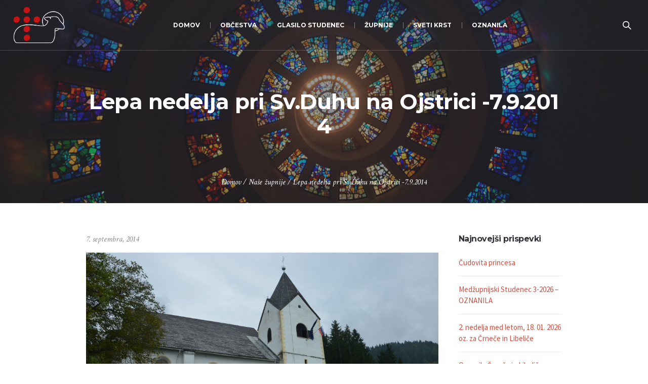

--- FILE ---
content_type: text/html; charset=UTF-8
request_url: https://jagnje.si/lepa-nedelja-pri-sv-duhu-na-ojstrici-7-9-2014/
body_size: 12871
content:
<!DOCTYPE html>
<!--[if IE 8]>
<html class="ie ie8" lang="sl-SI">
<![endif]-->
<!--[if !(IE 8)]><!-->
<html lang="sl-SI" class="cmsmasters_html">
<!--<![endif]-->
<head>
<meta charset="UTF-8" />
<meta name="viewport" content="width=device-width, initial-scale=1, maximum-scale=1" />
<meta name="format-detection" content="telephone=no" />
<link rel="profile" href="https://gmpg.org/xfn/11" />
<link rel="pingback" href="https://jagnje.si/xmlrpc.php" />
<title>Lepa nedelja pri Sv.Duhu na Ojstrici -7.9.2014 &#8211; Pastoralna zveza Dravograd</title>
<meta name='robots' content='max-image-preview:large' />
<link rel='dns-prefetch' href='//fonts.googleapis.com' />
<link rel="alternate" type="application/rss+xml" title="Pastoralna zveza Dravograd &raquo; Vir" href="https://jagnje.si/feed/" />
<link rel="alternate" type="application/rss+xml" title="Pastoralna zveza Dravograd &raquo; Vir komentarjev" href="https://jagnje.si/comments/feed/" />
<script type="text/javascript">
/* <![CDATA[ */
window._wpemojiSettings = {"baseUrl":"https:\/\/s.w.org\/images\/core\/emoji\/15.0.3\/72x72\/","ext":".png","svgUrl":"https:\/\/s.w.org\/images\/core\/emoji\/15.0.3\/svg\/","svgExt":".svg","source":{"concatemoji":"https:\/\/jagnje.si\/wp-includes\/js\/wp-emoji-release.min.js?ver=6.5.7"}};
/*! This file is auto-generated */
!function(i,n){var o,s,e;function c(e){try{var t={supportTests:e,timestamp:(new Date).valueOf()};sessionStorage.setItem(o,JSON.stringify(t))}catch(e){}}function p(e,t,n){e.clearRect(0,0,e.canvas.width,e.canvas.height),e.fillText(t,0,0);var t=new Uint32Array(e.getImageData(0,0,e.canvas.width,e.canvas.height).data),r=(e.clearRect(0,0,e.canvas.width,e.canvas.height),e.fillText(n,0,0),new Uint32Array(e.getImageData(0,0,e.canvas.width,e.canvas.height).data));return t.every(function(e,t){return e===r[t]})}function u(e,t,n){switch(t){case"flag":return n(e,"\ud83c\udff3\ufe0f\u200d\u26a7\ufe0f","\ud83c\udff3\ufe0f\u200b\u26a7\ufe0f")?!1:!n(e,"\ud83c\uddfa\ud83c\uddf3","\ud83c\uddfa\u200b\ud83c\uddf3")&&!n(e,"\ud83c\udff4\udb40\udc67\udb40\udc62\udb40\udc65\udb40\udc6e\udb40\udc67\udb40\udc7f","\ud83c\udff4\u200b\udb40\udc67\u200b\udb40\udc62\u200b\udb40\udc65\u200b\udb40\udc6e\u200b\udb40\udc67\u200b\udb40\udc7f");case"emoji":return!n(e,"\ud83d\udc26\u200d\u2b1b","\ud83d\udc26\u200b\u2b1b")}return!1}function f(e,t,n){var r="undefined"!=typeof WorkerGlobalScope&&self instanceof WorkerGlobalScope?new OffscreenCanvas(300,150):i.createElement("canvas"),a=r.getContext("2d",{willReadFrequently:!0}),o=(a.textBaseline="top",a.font="600 32px Arial",{});return e.forEach(function(e){o[e]=t(a,e,n)}),o}function t(e){var t=i.createElement("script");t.src=e,t.defer=!0,i.head.appendChild(t)}"undefined"!=typeof Promise&&(o="wpEmojiSettingsSupports",s=["flag","emoji"],n.supports={everything:!0,everythingExceptFlag:!0},e=new Promise(function(e){i.addEventListener("DOMContentLoaded",e,{once:!0})}),new Promise(function(t){var n=function(){try{var e=JSON.parse(sessionStorage.getItem(o));if("object"==typeof e&&"number"==typeof e.timestamp&&(new Date).valueOf()<e.timestamp+604800&&"object"==typeof e.supportTests)return e.supportTests}catch(e){}return null}();if(!n){if("undefined"!=typeof Worker&&"undefined"!=typeof OffscreenCanvas&&"undefined"!=typeof URL&&URL.createObjectURL&&"undefined"!=typeof Blob)try{var e="postMessage("+f.toString()+"("+[JSON.stringify(s),u.toString(),p.toString()].join(",")+"));",r=new Blob([e],{type:"text/javascript"}),a=new Worker(URL.createObjectURL(r),{name:"wpTestEmojiSupports"});return void(a.onmessage=function(e){c(n=e.data),a.terminate(),t(n)})}catch(e){}c(n=f(s,u,p))}t(n)}).then(function(e){for(var t in e)n.supports[t]=e[t],n.supports.everything=n.supports.everything&&n.supports[t],"flag"!==t&&(n.supports.everythingExceptFlag=n.supports.everythingExceptFlag&&n.supports[t]);n.supports.everythingExceptFlag=n.supports.everythingExceptFlag&&!n.supports.flag,n.DOMReady=!1,n.readyCallback=function(){n.DOMReady=!0}}).then(function(){return e}).then(function(){var e;n.supports.everything||(n.readyCallback(),(e=n.source||{}).concatemoji?t(e.concatemoji):e.wpemoji&&e.twemoji&&(t(e.twemoji),t(e.wpemoji)))}))}((window,document),window._wpemojiSettings);
/* ]]> */
</script>
<style id='wp-emoji-styles-inline-css' type='text/css'>

	img.wp-smiley, img.emoji {
		display: inline !important;
		border: none !important;
		box-shadow: none !important;
		height: 1em !important;
		width: 1em !important;
		margin: 0 0.07em !important;
		vertical-align: -0.1em !important;
		background: none !important;
		padding: 0 !important;
	}
</style>
<link rel='stylesheet' id='wp-block-library-css' href='https://jagnje.si/wp-includes/css/dist/block-library/style.min.css?ver=6.5.7' type='text/css' media='all' />
<style id='classic-theme-styles-inline-css' type='text/css'>
/*! This file is auto-generated */
.wp-block-button__link{color:#fff;background-color:#32373c;border-radius:9999px;box-shadow:none;text-decoration:none;padding:calc(.667em + 2px) calc(1.333em + 2px);font-size:1.125em}.wp-block-file__button{background:#32373c;color:#fff;text-decoration:none}
</style>
<style id='global-styles-inline-css' type='text/css'>
body{--wp--preset--color--black: #000000;--wp--preset--color--cyan-bluish-gray: #abb8c3;--wp--preset--color--white: #ffffff;--wp--preset--color--pale-pink: #f78da7;--wp--preset--color--vivid-red: #cf2e2e;--wp--preset--color--luminous-vivid-orange: #ff6900;--wp--preset--color--luminous-vivid-amber: #fcb900;--wp--preset--color--light-green-cyan: #7bdcb5;--wp--preset--color--vivid-green-cyan: #00d084;--wp--preset--color--pale-cyan-blue: #8ed1fc;--wp--preset--color--vivid-cyan-blue: #0693e3;--wp--preset--color--vivid-purple: #9b51e0;--wp--preset--color--color-1: #000000;--wp--preset--color--color-2: #ffffff;--wp--preset--color--color-3: #d43c18;--wp--preset--color--color-4: #5173a6;--wp--preset--color--color-5: #959595;--wp--preset--color--color-6: #c0c0c0;--wp--preset--color--color-7: #f4f4f4;--wp--preset--color--color-8: #e1e1e1;--wp--preset--gradient--vivid-cyan-blue-to-vivid-purple: linear-gradient(135deg,rgba(6,147,227,1) 0%,rgb(155,81,224) 100%);--wp--preset--gradient--light-green-cyan-to-vivid-green-cyan: linear-gradient(135deg,rgb(122,220,180) 0%,rgb(0,208,130) 100%);--wp--preset--gradient--luminous-vivid-amber-to-luminous-vivid-orange: linear-gradient(135deg,rgba(252,185,0,1) 0%,rgba(255,105,0,1) 100%);--wp--preset--gradient--luminous-vivid-orange-to-vivid-red: linear-gradient(135deg,rgba(255,105,0,1) 0%,rgb(207,46,46) 100%);--wp--preset--gradient--very-light-gray-to-cyan-bluish-gray: linear-gradient(135deg,rgb(238,238,238) 0%,rgb(169,184,195) 100%);--wp--preset--gradient--cool-to-warm-spectrum: linear-gradient(135deg,rgb(74,234,220) 0%,rgb(151,120,209) 20%,rgb(207,42,186) 40%,rgb(238,44,130) 60%,rgb(251,105,98) 80%,rgb(254,248,76) 100%);--wp--preset--gradient--blush-light-purple: linear-gradient(135deg,rgb(255,206,236) 0%,rgb(152,150,240) 100%);--wp--preset--gradient--blush-bordeaux: linear-gradient(135deg,rgb(254,205,165) 0%,rgb(254,45,45) 50%,rgb(107,0,62) 100%);--wp--preset--gradient--luminous-dusk: linear-gradient(135deg,rgb(255,203,112) 0%,rgb(199,81,192) 50%,rgb(65,88,208) 100%);--wp--preset--gradient--pale-ocean: linear-gradient(135deg,rgb(255,245,203) 0%,rgb(182,227,212) 50%,rgb(51,167,181) 100%);--wp--preset--gradient--electric-grass: linear-gradient(135deg,rgb(202,248,128) 0%,rgb(113,206,126) 100%);--wp--preset--gradient--midnight: linear-gradient(135deg,rgb(2,3,129) 0%,rgb(40,116,252) 100%);--wp--preset--font-size--small: 13px;--wp--preset--font-size--medium: 20px;--wp--preset--font-size--large: 36px;--wp--preset--font-size--x-large: 42px;--wp--preset--spacing--20: 0.44rem;--wp--preset--spacing--30: 0.67rem;--wp--preset--spacing--40: 1rem;--wp--preset--spacing--50: 1.5rem;--wp--preset--spacing--60: 2.25rem;--wp--preset--spacing--70: 3.38rem;--wp--preset--spacing--80: 5.06rem;--wp--preset--shadow--natural: 6px 6px 9px rgba(0, 0, 0, 0.2);--wp--preset--shadow--deep: 12px 12px 50px rgba(0, 0, 0, 0.4);--wp--preset--shadow--sharp: 6px 6px 0px rgba(0, 0, 0, 0.2);--wp--preset--shadow--outlined: 6px 6px 0px -3px rgba(255, 255, 255, 1), 6px 6px rgba(0, 0, 0, 1);--wp--preset--shadow--crisp: 6px 6px 0px rgba(0, 0, 0, 1);}:where(.is-layout-flex){gap: 0.5em;}:where(.is-layout-grid){gap: 0.5em;}body .is-layout-flex{display: flex;}body .is-layout-flex{flex-wrap: wrap;align-items: center;}body .is-layout-flex > *{margin: 0;}body .is-layout-grid{display: grid;}body .is-layout-grid > *{margin: 0;}:where(.wp-block-columns.is-layout-flex){gap: 2em;}:where(.wp-block-columns.is-layout-grid){gap: 2em;}:where(.wp-block-post-template.is-layout-flex){gap: 1.25em;}:where(.wp-block-post-template.is-layout-grid){gap: 1.25em;}.has-black-color{color: var(--wp--preset--color--black) !important;}.has-cyan-bluish-gray-color{color: var(--wp--preset--color--cyan-bluish-gray) !important;}.has-white-color{color: var(--wp--preset--color--white) !important;}.has-pale-pink-color{color: var(--wp--preset--color--pale-pink) !important;}.has-vivid-red-color{color: var(--wp--preset--color--vivid-red) !important;}.has-luminous-vivid-orange-color{color: var(--wp--preset--color--luminous-vivid-orange) !important;}.has-luminous-vivid-amber-color{color: var(--wp--preset--color--luminous-vivid-amber) !important;}.has-light-green-cyan-color{color: var(--wp--preset--color--light-green-cyan) !important;}.has-vivid-green-cyan-color{color: var(--wp--preset--color--vivid-green-cyan) !important;}.has-pale-cyan-blue-color{color: var(--wp--preset--color--pale-cyan-blue) !important;}.has-vivid-cyan-blue-color{color: var(--wp--preset--color--vivid-cyan-blue) !important;}.has-vivid-purple-color{color: var(--wp--preset--color--vivid-purple) !important;}.has-black-background-color{background-color: var(--wp--preset--color--black) !important;}.has-cyan-bluish-gray-background-color{background-color: var(--wp--preset--color--cyan-bluish-gray) !important;}.has-white-background-color{background-color: var(--wp--preset--color--white) !important;}.has-pale-pink-background-color{background-color: var(--wp--preset--color--pale-pink) !important;}.has-vivid-red-background-color{background-color: var(--wp--preset--color--vivid-red) !important;}.has-luminous-vivid-orange-background-color{background-color: var(--wp--preset--color--luminous-vivid-orange) !important;}.has-luminous-vivid-amber-background-color{background-color: var(--wp--preset--color--luminous-vivid-amber) !important;}.has-light-green-cyan-background-color{background-color: var(--wp--preset--color--light-green-cyan) !important;}.has-vivid-green-cyan-background-color{background-color: var(--wp--preset--color--vivid-green-cyan) !important;}.has-pale-cyan-blue-background-color{background-color: var(--wp--preset--color--pale-cyan-blue) !important;}.has-vivid-cyan-blue-background-color{background-color: var(--wp--preset--color--vivid-cyan-blue) !important;}.has-vivid-purple-background-color{background-color: var(--wp--preset--color--vivid-purple) !important;}.has-black-border-color{border-color: var(--wp--preset--color--black) !important;}.has-cyan-bluish-gray-border-color{border-color: var(--wp--preset--color--cyan-bluish-gray) !important;}.has-white-border-color{border-color: var(--wp--preset--color--white) !important;}.has-pale-pink-border-color{border-color: var(--wp--preset--color--pale-pink) !important;}.has-vivid-red-border-color{border-color: var(--wp--preset--color--vivid-red) !important;}.has-luminous-vivid-orange-border-color{border-color: var(--wp--preset--color--luminous-vivid-orange) !important;}.has-luminous-vivid-amber-border-color{border-color: var(--wp--preset--color--luminous-vivid-amber) !important;}.has-light-green-cyan-border-color{border-color: var(--wp--preset--color--light-green-cyan) !important;}.has-vivid-green-cyan-border-color{border-color: var(--wp--preset--color--vivid-green-cyan) !important;}.has-pale-cyan-blue-border-color{border-color: var(--wp--preset--color--pale-cyan-blue) !important;}.has-vivid-cyan-blue-border-color{border-color: var(--wp--preset--color--vivid-cyan-blue) !important;}.has-vivid-purple-border-color{border-color: var(--wp--preset--color--vivid-purple) !important;}.has-vivid-cyan-blue-to-vivid-purple-gradient-background{background: var(--wp--preset--gradient--vivid-cyan-blue-to-vivid-purple) !important;}.has-light-green-cyan-to-vivid-green-cyan-gradient-background{background: var(--wp--preset--gradient--light-green-cyan-to-vivid-green-cyan) !important;}.has-luminous-vivid-amber-to-luminous-vivid-orange-gradient-background{background: var(--wp--preset--gradient--luminous-vivid-amber-to-luminous-vivid-orange) !important;}.has-luminous-vivid-orange-to-vivid-red-gradient-background{background: var(--wp--preset--gradient--luminous-vivid-orange-to-vivid-red) !important;}.has-very-light-gray-to-cyan-bluish-gray-gradient-background{background: var(--wp--preset--gradient--very-light-gray-to-cyan-bluish-gray) !important;}.has-cool-to-warm-spectrum-gradient-background{background: var(--wp--preset--gradient--cool-to-warm-spectrum) !important;}.has-blush-light-purple-gradient-background{background: var(--wp--preset--gradient--blush-light-purple) !important;}.has-blush-bordeaux-gradient-background{background: var(--wp--preset--gradient--blush-bordeaux) !important;}.has-luminous-dusk-gradient-background{background: var(--wp--preset--gradient--luminous-dusk) !important;}.has-pale-ocean-gradient-background{background: var(--wp--preset--gradient--pale-ocean) !important;}.has-electric-grass-gradient-background{background: var(--wp--preset--gradient--electric-grass) !important;}.has-midnight-gradient-background{background: var(--wp--preset--gradient--midnight) !important;}.has-small-font-size{font-size: var(--wp--preset--font-size--small) !important;}.has-medium-font-size{font-size: var(--wp--preset--font-size--medium) !important;}.has-large-font-size{font-size: var(--wp--preset--font-size--large) !important;}.has-x-large-font-size{font-size: var(--wp--preset--font-size--x-large) !important;}
.wp-block-navigation a:where(:not(.wp-element-button)){color: inherit;}
:where(.wp-block-post-template.is-layout-flex){gap: 1.25em;}:where(.wp-block-post-template.is-layout-grid){gap: 1.25em;}
:where(.wp-block-columns.is-layout-flex){gap: 2em;}:where(.wp-block-columns.is-layout-grid){gap: 2em;}
.wp-block-pullquote{font-size: 1.5em;line-height: 1.6;}
</style>
<link rel='stylesheet' id='theme-style-css' href='https://jagnje.si/wp-content/themes/my-religion/style.css?ver=1.0.0' type='text/css' media='screen, print' />
<link rel='stylesheet' id='theme-design-style-css' href='https://jagnje.si/wp-content/themes/my-religion/css/style.css?ver=1.0.0' type='text/css' media='screen, print' />
<link rel='stylesheet' id='theme-adapt-css' href='https://jagnje.si/wp-content/themes/my-religion/css/adaptive.css?ver=1.0.0' type='text/css' media='screen, print' />
<link rel='stylesheet' id='theme-retina-css' href='https://jagnje.si/wp-content/themes/my-religion/css/retina.css?ver=1.0.0' type='text/css' media='screen' />
<link rel='stylesheet' id='theme-icons-css' href='https://jagnje.si/wp-content/themes/my-religion/css/fontello.css?ver=1.0.0' type='text/css' media='screen' />
<link rel='stylesheet' id='theme-icons-custom-css' href='https://jagnje.si/wp-content/themes/my-religion/css/fontello-custom.css?ver=1.0.0' type='text/css' media='screen' />
<link rel='stylesheet' id='animate-css' href='https://jagnje.si/wp-content/themes/my-religion/css/animate.css?ver=1.0.0' type='text/css' media='screen' />
<link rel='stylesheet' id='ilightbox-css' href='https://jagnje.si/wp-content/themes/my-religion/css/ilightbox.css?ver=2.2.0' type='text/css' media='screen' />
<link rel='stylesheet' id='ilightbox-skin-dark-css' href='https://jagnje.si/wp-content/themes/my-religion/css/ilightbox-skins/dark-skin.css?ver=2.2.0' type='text/css' media='screen' />
<link rel='stylesheet' id='theme-fonts-schemes-css' href='https://jagnje.si/wp-content/uploads/cmsmasters_styles/my-religion.css?ver=1.0.0' type='text/css' media='screen' />
<!--[if lte IE 9]>
<link rel='stylesheet' id='theme-fonts-css' href='https://jagnje.si/wp-content/uploads/cmsmasters_styles/my-religion_fonts.css?ver=1.0.0' type='text/css' media='screen' />
<![endif]-->
<!--[if lte IE 9]>
<link rel='stylesheet' id='theme-schemes-primary-css' href='https://jagnje.si/wp-content/uploads/cmsmasters_styles/my-religion_colors_primary.css?ver=1.0.0' type='text/css' media='screen' />
<![endif]-->
<!--[if lte IE 9]>
<link rel='stylesheet' id='theme-schemes-secondary-css' href='https://jagnje.si/wp-content/uploads/cmsmasters_styles/my-religion_colors_secondary.css?ver=1.0.0' type='text/css' media='screen' />
<![endif]-->
<!--[if lt IE 9]>
<link rel='stylesheet' id='theme-ie-css' href='https://jagnje.si/wp-content/themes/my-religion/css/ie.css?ver=1.0.0' type='text/css' media='screen' />
<![endif]-->
<link rel='stylesheet' id='google-fonts-css' href='//fonts.googleapis.com/css?family=Source+Sans+Pro%3A300%2C300italic%2C400%2C400italic%2C700%2C700italic%7CMontserrat%3A400%2C700%7CCrimson+Text%3A400%2C400italic%2C700%2C700italic&#038;ver=6.5.7' type='text/css' media='all' />
<link rel='stylesheet' id='my-religion-gutenberg-frontend-style-css' href='https://jagnje.si/wp-content/themes/my-religion/gutenberg/css/frontend-style.css?ver=1.0.0' type='text/css' media='screen' />
<script type="text/javascript" src="https://jagnje.si/wp-includes/js/jquery/jquery.min.js?ver=3.7.1" id="jquery-core-js"></script>
<script type="text/javascript" src="https://jagnje.si/wp-includes/js/jquery/jquery-migrate.min.js?ver=3.4.1" id="jquery-migrate-js"></script>
<script type="text/javascript" src="https://jagnje.si/wp-content/themes/my-religion/js/jsLibraries.min.js?ver=1.0.0" id="libs-js"></script>
<script type="text/javascript" src="https://jagnje.si/wp-content/themes/my-religion/js/jquery.iLightBox.min.js?ver=2.2.0" id="iLightBox-js"></script>
<link rel="https://api.w.org/" href="https://jagnje.si/wp-json/" /><link rel="alternate" type="application/json" href="https://jagnje.si/wp-json/wp/v2/posts/6109" /><link rel="EditURI" type="application/rsd+xml" title="RSD" href="https://jagnje.si/xmlrpc.php?rsd" />
<meta name="generator" content="WordPress 6.5.7" />
<link rel="canonical" href="https://jagnje.si/lepa-nedelja-pri-sv-duhu-na-ojstrici-7-9-2014/" />
<link rel='shortlink' href='https://jagnje.si/?p=6109' />
<link rel="alternate" type="application/json+oembed" href="https://jagnje.si/wp-json/oembed/1.0/embed?url=https%3A%2F%2Fjagnje.si%2Flepa-nedelja-pri-sv-duhu-na-ojstrici-7-9-2014%2F" />
<link rel="alternate" type="text/xml+oembed" href="https://jagnje.si/wp-json/oembed/1.0/embed?url=https%3A%2F%2Fjagnje.si%2Flepa-nedelja-pri-sv-duhu-na-ojstrici-7-9-2014%2F&#038;format=xml" />
<style type="text/css">
	.header_top {
		height : 32px;
	}
	
	.header_mid {
		height : 100px;
	}
	
	.header_bot {
		height : 60px;
	}
	
	#page.cmsmasters_heading_after_header #middle, 
	#page.cmsmasters_heading_under_header #middle .headline .headline_outer {
		padding-top : 100px;
	}
	
	#page.cmsmasters_heading_after_header.enable_header_top #middle, 
	#page.cmsmasters_heading_under_header.enable_header_top #middle .headline .headline_outer {
		padding-top : 132px;
	}
	
	#page.cmsmasters_heading_after_header.enable_header_bottom #middle, 
	#page.cmsmasters_heading_under_header.enable_header_bottom #middle .headline .headline_outer {
		padding-top : 160px;
	}
	
	#page.cmsmasters_heading_after_header.enable_header_top.enable_header_bottom #middle, 
	#page.cmsmasters_heading_under_header.enable_header_top.enable_header_bottom #middle .headline .headline_outer {
		padding-top : 192px;
	}
	
	@media only screen and (max-width: 1024px) {
		.header_top,
		.header_mid,
		.header_bot {
			height : auto;
		}
		
		.header_mid .header_mid_inner > div {
			height : 100px;
		}
		
		.header_bot .header_bot_inner > div {
			height : 60px;
		}
		
		.enable_header_centered #header .header_mid .resp_mid_nav_wrap {
			height : 60px;
		}
		
		#page.cmsmasters_heading_after_header #middle, 
		#page.cmsmasters_heading_under_header #middle .headline .headline_outer, 
		#page.cmsmasters_heading_after_header.enable_header_top #middle, 
		#page.cmsmasters_heading_under_header.enable_header_top #middle .headline .headline_outer, 
		#page.cmsmasters_heading_after_header.enable_header_bottom #middle, 
		#page.cmsmasters_heading_under_header.enable_header_bottom #middle .headline .headline_outer, 
		#page.cmsmasters_heading_after_header.enable_header_top.enable_header_bottom #middle, 
		#page.cmsmasters_heading_under_header.enable_header_top.enable_header_bottom #middle .headline .headline_outer {
			padding-top : 0 !important;
		}
	}
	
	@media only screen and (max-width: 768px) {
		.enable_header_centered #header .header_mid .resp_mid_nav_wrap,
		.header_mid .header_mid_inner > div:not(.search_wrap),
		.header_mid .header_mid_inner > div, 
		.header_bot .header_bot_inner > div {
			height:auto;
		}
	}
.buttons_center {
text-align:center;
}
.buttons_center .button_wrap {
display: inline-block;
margin:0 5px;
}
.custom_subscribe_title h4 {
margin:-10px 0 0;
font-size:22px;
line-height:34px;
}
@media only screen and (min-width: 1440px) {
.custom_subscribe .wysija-submit-field {
padding-left:60px;
padding-right:60px;
}
}
@media only screen and (max-width: 768px) {
.adaptiva_contacts_map {
height:300px !important;
}
}
	.header_mid .header_mid_inner .logo_wrap {
		width : 102px;
	}

	.header_mid_inner .logo img.logo_retina {
		width : 562px;
		max-width : 562px;
	}
.headline_outer {
				background-image:url(https://jagnje.si/wp-content/uploads/stained-glass-1181864.jpg);
				background-repeat:no-repeat;
				background-attachment:scroll;
				background-size:cover;
			}
.headline_color {
				background-color:rgba(49,51,59,0.51);
			}
.headline_aligner, 
		.cmsmasters_breadcrumbs_aligner {
			min-height:250px;
		}
</style><meta name="generator" content="Powered by Slider Revolution 6.6.16 - responsive, Mobile-Friendly Slider Plugin for WordPress with comfortable drag and drop interface." />
<link rel="icon" href="https://jagnje.si/wp-content/uploads/favicon-2024-70x70.png" sizes="32x32" />
<link rel="icon" href="https://jagnje.si/wp-content/uploads/favicon-2024-300x300.png" sizes="192x192" />
<link rel="apple-touch-icon" href="https://jagnje.si/wp-content/uploads/favicon-2024-300x300.png" />
<meta name="msapplication-TileImage" content="https://jagnje.si/wp-content/uploads/favicon-2024-300x300.png" />
<script>function setREVStartSize(e){
			//window.requestAnimationFrame(function() {
				window.RSIW = window.RSIW===undefined ? window.innerWidth : window.RSIW;
				window.RSIH = window.RSIH===undefined ? window.innerHeight : window.RSIH;
				try {
					var pw = document.getElementById(e.c).parentNode.offsetWidth,
						newh;
					pw = pw===0 || isNaN(pw) || (e.l=="fullwidth" || e.layout=="fullwidth") ? window.RSIW : pw;
					e.tabw = e.tabw===undefined ? 0 : parseInt(e.tabw);
					e.thumbw = e.thumbw===undefined ? 0 : parseInt(e.thumbw);
					e.tabh = e.tabh===undefined ? 0 : parseInt(e.tabh);
					e.thumbh = e.thumbh===undefined ? 0 : parseInt(e.thumbh);
					e.tabhide = e.tabhide===undefined ? 0 : parseInt(e.tabhide);
					e.thumbhide = e.thumbhide===undefined ? 0 : parseInt(e.thumbhide);
					e.mh = e.mh===undefined || e.mh=="" || e.mh==="auto" ? 0 : parseInt(e.mh,0);
					if(e.layout==="fullscreen" || e.l==="fullscreen")
						newh = Math.max(e.mh,window.RSIH);
					else{
						e.gw = Array.isArray(e.gw) ? e.gw : [e.gw];
						for (var i in e.rl) if (e.gw[i]===undefined || e.gw[i]===0) e.gw[i] = e.gw[i-1];
						e.gh = e.el===undefined || e.el==="" || (Array.isArray(e.el) && e.el.length==0)? e.gh : e.el;
						e.gh = Array.isArray(e.gh) ? e.gh : [e.gh];
						for (var i in e.rl) if (e.gh[i]===undefined || e.gh[i]===0) e.gh[i] = e.gh[i-1];
											
						var nl = new Array(e.rl.length),
							ix = 0,
							sl;
						e.tabw = e.tabhide>=pw ? 0 : e.tabw;
						e.thumbw = e.thumbhide>=pw ? 0 : e.thumbw;
						e.tabh = e.tabhide>=pw ? 0 : e.tabh;
						e.thumbh = e.thumbhide>=pw ? 0 : e.thumbh;
						for (var i in e.rl) nl[i] = e.rl[i]<window.RSIW ? 0 : e.rl[i];
						sl = nl[0];
						for (var i in nl) if (sl>nl[i] && nl[i]>0) { sl = nl[i]; ix=i;}
						var m = pw>(e.gw[ix]+e.tabw+e.thumbw) ? 1 : (pw-(e.tabw+e.thumbw)) / (e.gw[ix]);
						newh =  (e.gh[ix] * m) + (e.tabh + e.thumbh);
					}
					var el = document.getElementById(e.c);
					if (el!==null && el) el.style.height = newh+"px";
					el = document.getElementById(e.c+"_wrapper");
					if (el!==null && el) {
						el.style.height = newh+"px";
						el.style.display = "block";
					}
				} catch(e){
					console.log("Failure at Presize of Slider:" + e)
				}
			//});
		  };</script>
		<style type="text/css" id="wp-custom-css">
			.comment-respond {
	display:none;
}		</style>
		<!-- Google tag (gtag.js) -->
<script async src="https://www.googletagmanager.com/gtag/js?id=G-2V4JMG54MY"></script>
<script>
  window.dataLayer = window.dataLayer || [];
  function gtag(){dataLayer.push(arguments);}
  gtag('js', new Date());

  gtag('config', 'G-2V4JMG54MY');
</script>
</head>
<body class="post-template-default single single-post postid-6109 single-format-standard">

<!-- _________________________ Start Page _________________________ -->
<div id="page" class="chrome_only cmsmasters_liquid fixed_header cmsmasters_heading_under_header hfeed site">

<!-- _________________________ Start Main _________________________ -->
<div id="main">

<!-- _________________________ Start Header _________________________ -->
<header id="header" class="header_fullwidth">
	<div class="header_mid" data-height="100"><div class="header_mid_outer"><div class="header_mid_inner"><div class="logo_wrap"><a href="https://jagnje.si/" title="Pastoralna zveza Dravograd" class="logo">
	<img src="https://jagnje.si/wp-content/uploads/jagnje-logo-ovca-padding.png" alt="Pastoralna zveza Dravograd" /><img class="logo_retina" src="https://jagnje.si/wp-content/uploads/jagnje-logo-ovca-padding.png" alt="Pastoralna zveza Dravograd" width="562" height="546" /></a>
</div><div class="resp_mid_nav_wrap"><div class="resp_mid_nav_outer"><a class="responsive_nav resp_mid_nav" href="javascript:void(0);"><span></span></a></div></div><div class="search_wrap"><div class="search_wrap_inner"><a href="javascript:void(0);" class="search_icon_but cmsmasters_theme_icon_search"></a><a href="javascript:void(0);" class="search_icon_close"></a>
<div class="search_bar_wrap">
	<form role="search" method="get" action="https://jagnje.si/">
		<p class="search_field">
			<input name="s" placeholder="Iskanje..." value="" type="search" autocomplete="off" />
		</p>
		<p class="search_button">
			<button type="submit" class="cmsmasters_theme_icon_search"></button>
		</p>
	</form>
</div>

</div></div><!-- _________________________ Start Navigation _________________________ --><div class="mid_nav_wrap"><nav role="navigation"><div class="menu-primary-navigation-container"><ul id="navigation" class="mid_nav navigation"><li id="menu-item-26296" class="menu-item menu-item-type-post_type menu-item-object-page menu-item-home menu-item-26296 menu-item-depth-0"><a href="https://jagnje.si/"><span class="nav_item_wrap"><span class="nav_title">Domov</span></span></a></li>
<li id="menu-item-26401" class="menu-item menu-item-type-custom menu-item-object-custom menu-item-has-children menu-item-26401 menu-item-depth-0"><a><span class="nav_item_wrap"><span class="nav_title">Občestva</span></span></a>
<ul class="sub-menu">
	<li id="menu-item-26980" class="menu-item menu-item-type-post_type menu-item-object-page menu-item-26980 menu-item-depth-1"><a href="https://jagnje.si/molitvena-podpora/"><span class="nav_item_wrap"><span class="nav_title">Molitvena podpora</span></span></a>	</li>
	<li id="menu-item-26998" class="menu-item menu-item-type-post_type menu-item-object-page menu-item-26998 menu-item-depth-1"><a href="https://jagnje.si/veroucitelji/"><span class="nav_item_wrap"><span class="nav_title">Veroučitelji &#8211; kateheza otrok</span></span></a>	</li>
	<li id="menu-item-26942" class="menu-item menu-item-type-post_type menu-item-object-page menu-item-26942 menu-item-depth-1"><a href="https://jagnje.si/mladi/"><span class="nav_item_wrap"><span class="nav_title">Mladi</span></span></a>	</li>
	<li id="menu-item-26989" class="menu-item menu-item-type-post_type menu-item-object-page menu-item-26989 menu-item-depth-1"><a href="https://jagnje.si/ministranti/"><span class="nav_item_wrap"><span class="nav_title">Ministranti</span></span></a>	</li>
	<li id="menu-item-27802" class="menu-item menu-item-type-post_type menu-item-object-page menu-item-27802 menu-item-depth-1"><a href="https://jagnje.si/oratorij/"><span class="nav_item_wrap"><span class="nav_title">Oratorij</span></span></a>	</li>
	<li id="menu-item-27007" class="menu-item menu-item-type-post_type menu-item-object-page menu-item-27007 menu-item-depth-1"><a href="https://jagnje.si/sodelavci-pri-bogosluzju/"><span class="nav_item_wrap"><span class="nav_title">Sodelavci pri bogoslužju</span></span></a>	</li>
	<li id="menu-item-26947" class="menu-item menu-item-type-post_type menu-item-object-page menu-item-26947 menu-item-depth-1"><a href="https://jagnje.si/karitas/"><span class="nav_item_wrap"><span class="nav_title">Karitas</span></span></a>	</li>
	<li id="menu-item-26403" class="menu-item menu-item-type-post_type menu-item-object-page menu-item-26403 menu-item-depth-1"><a href="https://jagnje.si/skavti/"><span class="nav_item_wrap"><span class="nav_title">Skavti steg Koroška 2</span></span></a>	</li>
	<li id="menu-item-26961" class="menu-item menu-item-type-post_type menu-item-object-page menu-item-26961 menu-item-depth-1"><a href="https://jagnje.si/zakonske-skupine/"><span class="nav_item_wrap"><span class="nav_title">Zakonske skupine</span></span></a>	</li>
</ul>
</li>
<li id="menu-item-26488" class="menu-item menu-item-type-post_type menu-item-object-page menu-item-26488 menu-item-depth-0"><a href="https://jagnje.si/glasilo-studenec/"><span class="nav_item_wrap"><span class="nav_title">Glasilo Studenec</span></span></a></li>
<li id="menu-item-26384" class="menu-item menu-item-type-custom menu-item-object-custom menu-item-has-children menu-item-26384 menu-item-depth-0"><a><span class="nav_item_wrap"><span class="nav_title">Župnije</span></span></a>
<ul class="sub-menu">
	<li id="menu-item-26389" class="menu-item menu-item-type-post_type menu-item-object-page menu-item-26389 menu-item-depth-1"><a href="https://jagnje.si/zupnija-crnece/"><span class="nav_item_wrap"><span class="nav_title">Župnija Črneče</span></span></a>	</li>
	<li id="menu-item-26388" class="menu-item menu-item-type-post_type menu-item-object-page menu-item-26388 menu-item-depth-1"><a href="https://jagnje.si/zupnija-dravograd/"><span class="nav_item_wrap"><span class="nav_title">Župnija Dravograd</span></span></a>	</li>
	<li id="menu-item-26387" class="menu-item menu-item-type-post_type menu-item-object-page menu-item-26387 menu-item-depth-1"><a href="https://jagnje.si/zupnija-libelice/"><span class="nav_item_wrap"><span class="nav_title">Župnija Libeliče</span></span></a>	</li>
	<li id="menu-item-26386" class="menu-item menu-item-type-post_type menu-item-object-page menu-item-26386 menu-item-depth-1"><a href="https://jagnje.si/zupnija-ojstrica/"><span class="nav_item_wrap"><span class="nav_title">Župnija Ojstrica</span></span></a>	</li>
	<li id="menu-item-26385" class="menu-item menu-item-type-post_type menu-item-object-page menu-item-26385 menu-item-depth-1"><a href="https://jagnje.si/zupnija-sentjanz/"><span class="nav_item_wrap"><span class="nav_title">Župnija Šentjanž</span></span></a>	</li>
	<li id="menu-item-26390" class="menu-item menu-item-type-post_type menu-item-object-page menu-item-26390 menu-item-depth-1"><a href="https://jagnje.si/sv-peter-na-kronski-gori/"><span class="nav_item_wrap"><span class="nav_title">Sv. Peter na Kronski gori</span></span></a>	</li>
</ul>
</li>
<li id="menu-item-26405" class="menu-item menu-item-type-custom menu-item-object-custom menu-item-has-children menu-item-26405 menu-item-depth-0"><a href="#"><span class="nav_item_wrap"><span class="nav_title">Sveti krst</span></span></a>
<ul class="sub-menu">
	<li id="menu-item-26406" class="menu-item menu-item-type-post_type menu-item-object-page menu-item-26406 menu-item-depth-1"><a href="https://jagnje.si/priprava-na-sveti-krst/"><span class="nav_item_wrap"><span class="nav_title">Priprava na sveti krst</span></span></a>	</li>
	<li id="menu-item-26409" class="menu-item menu-item-type-post_type menu-item-object-page menu-item-26409 menu-item-depth-1"><a href="https://jagnje.si/razpored-priprav-2013/"><span class="nav_item_wrap"><span class="nav_title">Razpored priprav PZ Dravograd</span></span></a>	</li>
	<li id="menu-item-26408" class="menu-item menu-item-type-post_type menu-item-object-page menu-item-26408 menu-item-depth-1"><a href="https://jagnje.si/pomen-in-razlaga/"><span class="nav_item_wrap"><span class="nav_title">Pomen in razlaga</span></span></a>	</li>
	<li id="menu-item-26410" class="menu-item menu-item-type-post_type menu-item-object-page menu-item-26410 menu-item-depth-1"><a href="https://jagnje.si/krstni-oz-birmanski-boter/"><span class="nav_item_wrap"><span class="nav_title">Krstni boter</span></span></a>	</li>
	<li id="menu-item-26407" class="menu-item menu-item-type-post_type menu-item-object-page menu-item-26407 menu-item-depth-1"><a href="https://jagnje.si/priprava-na-sveti-krst/potek-obreda/"><span class="nav_item_wrap"><span class="nav_title">Potek obreda</span></span></a>	</li>
</ul>
</li>
<li id="menu-item-26494" class="menu-item menu-item-type-post_type menu-item-object-page menu-item-26494 menu-item-depth-0"><a href="https://jagnje.si/oznanila/"><span class="nav_item_wrap"><span class="nav_title">Oznanila</span></span></a></li>
</ul></div></nav></div><!-- _________________________ Finish Navigation _________________________ --></div></div></div></header>
<!-- _________________________ Finish Header _________________________ -->


<!-- _________________________ Start Middle _________________________ -->
<div id="middle">
<div class="headline cmsmasters_color_scheme_first">
			<div class="headline_outer">
				<div class="headline_color"></div><div class="headline_inner align_center">
				<div class="headline_aligner"></div><div class="headline_text"><h1 class="entry-title">Lepa nedelja pri Sv.Duhu na Ojstrici -7.9.2014</h1></div><div class="cmsmasters_breadcrumbs"><div class="cmsmasters_breadcrumbs_aligner"></div><div class="cmsmasters_breadcrumbs_inner"><a href="https://jagnje.si/" class="cms_home">Domov</a>
	<span class="breadcrumbs_sep"> / </span>
	<a href="https://jagnje.si/kategorija/nase-zupnije/">Naše župnije</a>
	<span class="breadcrumbs_sep"> / </span>
	 <span>Lepa nedelja pri Sv.Duhu na Ojstrici -7.9.2014</span></div></div></div></div>
		</div><div class="middle_inner">
<div class="content_wrap r_sidebar">

<!--_________________________ Start Content _________________________ -->
<div class="content entry" role="main">
	<div class="blog opened-article">

<!--_________________________ Start Standard Article _________________________ -->

<article id="post-6109" class="cmsmasters_open_post post-6109 post type-post status-publish format-standard has-post-thumbnail hentry category-nase-zupnije category-odmevi">
	<span class="cmsmasters_post_date"><abbr class="published" title="7. septembra, 2014">7. septembra, 2014</abbr><abbr class="dn date updated" title="7. septembra, 2014">7. septembra, 2014</abbr></span><figure class="cmsmasters_img_wrap"><a href="https://jagnje.si/wp-content/uploads/DSC_0381.jpg" title="Lepa nedelja pri Sv.Duhu na Ojstrici -7.9.2014" rel="ilightbox[img_6109_69722b5c6c01c8_37238090]" class="cmsmasters_img_link"><img width="860" height="570" src="https://jagnje.si/wp-content/uploads/DSC_0381.jpg" class=" wp-post-image" alt="Lepa nedelja pri Sv.Duhu na Ojstrici -7.9.2014" title="Lepa nedelja pri Sv.Duhu na Ojstrici -7.9.2014" decoding="async" fetchpriority="high" srcset="https://jagnje.si/wp-content/uploads/DSC_0381.jpg 1600w, https://jagnje.si/wp-content/uploads/DSC_0381-600x398.jpg 600w, https://jagnje.si/wp-content/uploads/DSC_0381-300x198.jpg 300w, https://jagnje.si/wp-content/uploads/DSC_0381-1024x678.jpg 1024w" sizes="(max-width: 860px) 100vw, 860px" /></a></figure><div class="cmsmasters_post_content entry-content"><style type="text/css"></style><p>Nič kaj prijazno vreme ni bilo že vso poletje, zato tudi ob pripravi na lepo nedeljo vsem , ki so v sobotnem dnevu pripravljali vse za praznovanje ni bilo prizanešeno. V dežju in megli so fantje v sobotnem dnevu postavili mlaj za slovesnejše praznovanje in dekleta so lepo okraševala notranjost svetišča. A nedelja je bila kakor po čudežu brez dežja. Morda je bilo zato precej manj ljudi na lepi nedelji kot sicer. Kakorkoli, praznovanje je bilo lepo, prisrčno, godba na pihala je dajala vzdušje na začetku in na koncu maše ter med procesijo.<span id="more-6109"></span>  Tudi druženje je bilo po maši prisrčno in okoličani in nekateri gostje so se prav lepo pomenkovali na klopeh, kar dokazujejo tudi nekatere fotografije iz srečanja. Ni manjkala niti frajtonerca in petje. Med mašo je župnik Igor blagoslovil nekaj nabožnih predmetov (dva svečnika, kropilček in aspergil) , ki smo jih za potrebe te podružnice kupili. Prisotni farani pa so med darovanjem dodali svoj dar za pokritje nastalih stroškov. Vsem Bog povrni in naslednje leto nasvidenje na vnovičnem praznovanju.</p>
<p><a href="https://jagnje.si/wp-content/uploads/DSC_0363.jpg"><img decoding="async" class="alignnone size-medium wp-image-6111" src="https://jagnje.si/wp-content/uploads/DSC_0363-198x300.jpg" alt="DSC_0363" width="198" height="300" srcset="https://jagnje.si/wp-content/uploads/DSC_0363-198x300.jpg 198w, https://jagnje.si/wp-content/uploads/DSC_0363-600x906.jpg 600w, https://jagnje.si/wp-content/uploads/DSC_0363-678x1024.jpg 678w, https://jagnje.si/wp-content/uploads/DSC_0363.jpg 1060w" sizes="(max-width: 198px) 100vw, 198px" /></a> <a href="https://jagnje.si/wp-content/uploads/DSC_03642.jpg"><img decoding="async" class="alignnone size-medium wp-image-6112" src="https://jagnje.si/wp-content/uploads/DSC_03642-198x300.jpg" alt="DSC_0364" width="198" height="300" srcset="https://jagnje.si/wp-content/uploads/DSC_03642-198x300.jpg 198w, https://jagnje.si/wp-content/uploads/DSC_03642-600x906.jpg 600w, https://jagnje.si/wp-content/uploads/DSC_03642-678x1024.jpg 678w, https://jagnje.si/wp-content/uploads/DSC_03642.jpg 1060w" sizes="(max-width: 198px) 100vw, 198px" /></a> <a href="https://jagnje.si/wp-content/uploads/DSC_0365.jpg"><img loading="lazy" decoding="async" class="alignnone size-medium wp-image-6113" src="https://jagnje.si/wp-content/uploads/DSC_0365-198x300.jpg" alt="DSC_0365" width="198" height="300" srcset="https://jagnje.si/wp-content/uploads/DSC_0365-198x300.jpg 198w, https://jagnje.si/wp-content/uploads/DSC_0365-600x906.jpg 600w, https://jagnje.si/wp-content/uploads/DSC_0365-678x1024.jpg 678w, https://jagnje.si/wp-content/uploads/DSC_0365.jpg 1060w" sizes="(max-width: 198px) 100vw, 198px" /></a> <a href="https://jagnje.si/wp-content/uploads/DSC_03661.jpg"><img loading="lazy" decoding="async" class="alignnone size-medium wp-image-6114" src="https://jagnje.si/wp-content/uploads/DSC_03661-198x300.jpg" alt="DSC_0366" width="198" height="300" srcset="https://jagnje.si/wp-content/uploads/DSC_03661-198x300.jpg 198w, https://jagnje.si/wp-content/uploads/DSC_03661-600x906.jpg 600w, https://jagnje.si/wp-content/uploads/DSC_03661-678x1024.jpg 678w, https://jagnje.si/wp-content/uploads/DSC_03661.jpg 1060w" sizes="(max-width: 198px) 100vw, 198px" /></a>  <a href="https://jagnje.si/wp-content/uploads/DSC_03681.jpg"><img loading="lazy" decoding="async" class="alignnone size-medium wp-image-6116" src="https://jagnje.si/wp-content/uploads/DSC_03681-300x198.jpg" alt="DSC_0368" width="300" height="198" srcset="https://jagnje.si/wp-content/uploads/DSC_03681-300x198.jpg 300w, https://jagnje.si/wp-content/uploads/DSC_03681-600x398.jpg 600w, https://jagnje.si/wp-content/uploads/DSC_03681-1024x678.jpg 1024w, https://jagnje.si/wp-content/uploads/DSC_03681.jpg 1600w" sizes="(max-width: 300px) 100vw, 300px" /></a> <a href="https://jagnje.si/wp-content/uploads/DSC_03692.jpg"><img loading="lazy" decoding="async" class="alignnone size-medium wp-image-6117" src="https://jagnje.si/wp-content/uploads/DSC_03692-300x198.jpg" alt="DSC_0369" width="300" height="198" srcset="https://jagnje.si/wp-content/uploads/DSC_03692-300x198.jpg 300w, https://jagnje.si/wp-content/uploads/DSC_03692-600x398.jpg 600w, https://jagnje.si/wp-content/uploads/DSC_03692-1024x678.jpg 1024w, https://jagnje.si/wp-content/uploads/DSC_03692.jpg 1600w" sizes="(max-width: 300px) 100vw, 300px" /></a> <a href="https://jagnje.si/wp-content/uploads/DSC_03704.jpg"><img loading="lazy" decoding="async" class="alignnone size-medium wp-image-6118" src="https://jagnje.si/wp-content/uploads/DSC_03704-300x198.jpg" alt="DSC_0370" width="300" height="198" srcset="https://jagnje.si/wp-content/uploads/DSC_03704-300x198.jpg 300w, https://jagnje.si/wp-content/uploads/DSC_03704-600x398.jpg 600w, https://jagnje.si/wp-content/uploads/DSC_03704-1024x678.jpg 1024w, https://jagnje.si/wp-content/uploads/DSC_03704.jpg 1600w" sizes="(max-width: 300px) 100vw, 300px" /></a> <a href="https://jagnje.si/wp-content/uploads/DSC_03711.jpg"><img loading="lazy" decoding="async" class="alignnone size-medium wp-image-6119" src="https://jagnje.si/wp-content/uploads/DSC_03711-300x198.jpg" alt="DSC_0371" width="300" height="198" srcset="https://jagnje.si/wp-content/uploads/DSC_03711-300x198.jpg 300w, https://jagnje.si/wp-content/uploads/DSC_03711-600x398.jpg 600w, https://jagnje.si/wp-content/uploads/DSC_03711-1024x678.jpg 1024w, https://jagnje.si/wp-content/uploads/DSC_03711.jpg 1600w" sizes="(max-width: 300px) 100vw, 300px" /></a> <a href="https://jagnje.si/wp-content/uploads/DSC_03722.jpg"><img loading="lazy" decoding="async" class="alignnone size-medium wp-image-6120" src="https://jagnje.si/wp-content/uploads/DSC_03722-300x198.jpg" alt="DSC_0372" width="300" height="198" srcset="https://jagnje.si/wp-content/uploads/DSC_03722-300x198.jpg 300w, https://jagnje.si/wp-content/uploads/DSC_03722-600x398.jpg 600w, https://jagnje.si/wp-content/uploads/DSC_03722-1024x678.jpg 1024w, https://jagnje.si/wp-content/uploads/DSC_03722.jpg 1600w" sizes="(max-width: 300px) 100vw, 300px" /></a> <a href="https://jagnje.si/wp-content/uploads/DSC_03732.jpg"><img loading="lazy" decoding="async" class="alignnone size-medium wp-image-6121" src="https://jagnje.si/wp-content/uploads/DSC_03732-198x300.jpg" alt="DSC_0373" width="198" height="300" srcset="https://jagnje.si/wp-content/uploads/DSC_03732-198x300.jpg 198w, https://jagnje.si/wp-content/uploads/DSC_03732-600x906.jpg 600w, https://jagnje.si/wp-content/uploads/DSC_03732-678x1024.jpg 678w, https://jagnje.si/wp-content/uploads/DSC_03732.jpg 1060w" sizes="(max-width: 198px) 100vw, 198px" /></a> <a href="https://jagnje.si/wp-content/uploads/DSC_0374.jpg"><img loading="lazy" decoding="async" class="alignnone size-medium wp-image-6122" src="https://jagnje.si/wp-content/uploads/DSC_0374-198x300.jpg" alt="DSC_0374" width="198" height="300" srcset="https://jagnje.si/wp-content/uploads/DSC_0374-198x300.jpg 198w, https://jagnje.si/wp-content/uploads/DSC_0374-600x906.jpg 600w, https://jagnje.si/wp-content/uploads/DSC_0374-678x1024.jpg 678w, https://jagnje.si/wp-content/uploads/DSC_0374.jpg 1060w" sizes="(max-width: 198px) 100vw, 198px" /></a> <a href="https://jagnje.si/wp-content/uploads/DSC_03753.jpg"><img loading="lazy" decoding="async" class="alignnone size-medium wp-image-6123" src="https://jagnje.si/wp-content/uploads/DSC_03753-300x198.jpg" alt="DSC_0375" width="300" height="198" srcset="https://jagnje.si/wp-content/uploads/DSC_03753-300x198.jpg 300w, https://jagnje.si/wp-content/uploads/DSC_03753-600x398.jpg 600w, https://jagnje.si/wp-content/uploads/DSC_03753-1024x678.jpg 1024w, https://jagnje.si/wp-content/uploads/DSC_03753.jpg 1600w" sizes="(max-width: 300px) 100vw, 300px" /></a> <a href="https://jagnje.si/wp-content/uploads/DSC_0376.jpg"><img loading="lazy" decoding="async" class="alignnone size-medium wp-image-6124" src="https://jagnje.si/wp-content/uploads/DSC_0376-300x198.jpg" alt="DSC_0376" width="300" height="198" srcset="https://jagnje.si/wp-content/uploads/DSC_0376-300x198.jpg 300w, https://jagnje.si/wp-content/uploads/DSC_0376-600x398.jpg 600w, https://jagnje.si/wp-content/uploads/DSC_0376-1024x678.jpg 1024w, https://jagnje.si/wp-content/uploads/DSC_0376.jpg 1600w" sizes="(max-width: 300px) 100vw, 300px" /></a> <a href="https://jagnje.si/wp-content/uploads/DSC_03773.jpg"><img loading="lazy" decoding="async" class="alignnone size-medium wp-image-6125" src="https://jagnje.si/wp-content/uploads/DSC_03773-300x198.jpg" alt="DSC_0377" width="300" height="198" srcset="https://jagnje.si/wp-content/uploads/DSC_03773-300x198.jpg 300w, https://jagnje.si/wp-content/uploads/DSC_03773-600x398.jpg 600w, https://jagnje.si/wp-content/uploads/DSC_03773-1024x678.jpg 1024w, https://jagnje.si/wp-content/uploads/DSC_03773.jpg 1600w" sizes="(max-width: 300px) 100vw, 300px" /></a> <a href="https://jagnje.si/wp-content/uploads/DSC_0378.jpg"><img loading="lazy" decoding="async" class="alignnone size-medium wp-image-6126" src="https://jagnje.si/wp-content/uploads/DSC_0378-300x198.jpg" alt="DSC_0378" width="300" height="198" srcset="https://jagnje.si/wp-content/uploads/DSC_0378-300x198.jpg 300w, https://jagnje.si/wp-content/uploads/DSC_0378-600x398.jpg 600w, https://jagnje.si/wp-content/uploads/DSC_0378-1024x678.jpg 1024w, https://jagnje.si/wp-content/uploads/DSC_0378.jpg 1600w" sizes="(max-width: 300px) 100vw, 300px" /></a> <a href="https://jagnje.si/wp-content/uploads/DSC_03792.jpg"><img loading="lazy" decoding="async" class="alignnone size-medium wp-image-6127" src="https://jagnje.si/wp-content/uploads/DSC_03792-300x198.jpg" alt="DSC_0379" width="300" height="198" srcset="https://jagnje.si/wp-content/uploads/DSC_03792-300x198.jpg 300w, https://jagnje.si/wp-content/uploads/DSC_03792-600x398.jpg 600w, https://jagnje.si/wp-content/uploads/DSC_03792-1024x678.jpg 1024w, https://jagnje.si/wp-content/uploads/DSC_03792.jpg 1600w" sizes="(max-width: 300px) 100vw, 300px" /></a> <a href="https://jagnje.si/wp-content/uploads/DSC_0380.jpg"><img loading="lazy" decoding="async" class="alignnone size-medium wp-image-6128" src="https://jagnje.si/wp-content/uploads/DSC_0380-198x300.jpg" alt="DSC_0380" width="198" height="300" srcset="https://jagnje.si/wp-content/uploads/DSC_0380-198x300.jpg 198w, https://jagnje.si/wp-content/uploads/DSC_0380-600x906.jpg 600w, https://jagnje.si/wp-content/uploads/DSC_0380-678x1024.jpg 678w, https://jagnje.si/wp-content/uploads/DSC_0380.jpg 1060w" sizes="(max-width: 198px) 100vw, 198px" /></a> <a href="https://jagnje.si/wp-content/uploads/DSC_0381.jpg"><img loading="lazy" decoding="async" class="alignnone size-medium wp-image-6129" src="https://jagnje.si/wp-content/uploads/DSC_0381-300x198.jpg" alt="DSC_0381" width="300" height="198" srcset="https://jagnje.si/wp-content/uploads/DSC_0381-300x198.jpg 300w, https://jagnje.si/wp-content/uploads/DSC_0381-600x398.jpg 600w, https://jagnje.si/wp-content/uploads/DSC_0381-1024x678.jpg 1024w, https://jagnje.si/wp-content/uploads/DSC_0381.jpg 1600w" sizes="(max-width: 300px) 100vw, 300px" /></a> <a href="https://jagnje.si/wp-content/uploads/DSC_03823.jpg"><img loading="lazy" decoding="async" class="alignnone size-medium wp-image-6130" src="https://jagnje.si/wp-content/uploads/DSC_03823-300x198.jpg" alt="DSC_0382" width="300" height="198" srcset="https://jagnje.si/wp-content/uploads/DSC_03823-300x198.jpg 300w, https://jagnje.si/wp-content/uploads/DSC_03823-600x398.jpg 600w, https://jagnje.si/wp-content/uploads/DSC_03823-1024x678.jpg 1024w, https://jagnje.si/wp-content/uploads/DSC_03823.jpg 1600w" sizes="(max-width: 300px) 100vw, 300px" /></a> <a href="https://jagnje.si/wp-content/uploads/DSC_0383.jpg"><img loading="lazy" decoding="async" class="alignnone size-medium wp-image-6131" src="https://jagnje.si/wp-content/uploads/DSC_0383-300x198.jpg" alt="DSC_0383" width="300" height="198" srcset="https://jagnje.si/wp-content/uploads/DSC_0383-300x198.jpg 300w, https://jagnje.si/wp-content/uploads/DSC_0383-600x398.jpg 600w, https://jagnje.si/wp-content/uploads/DSC_0383-1024x678.jpg 1024w, https://jagnje.si/wp-content/uploads/DSC_0383.jpg 1600w" sizes="(max-width: 300px) 100vw, 300px" /></a> <a href="https://jagnje.si/wp-content/uploads/DSC_03841.jpg"><img loading="lazy" decoding="async" class="alignnone size-medium wp-image-6132" src="https://jagnje.si/wp-content/uploads/DSC_03841-300x198.jpg" alt="DSC_0384" width="300" height="198" srcset="https://jagnje.si/wp-content/uploads/DSC_03841-300x198.jpg 300w, https://jagnje.si/wp-content/uploads/DSC_03841-600x398.jpg 600w, https://jagnje.si/wp-content/uploads/DSC_03841-1024x678.jpg 1024w, https://jagnje.si/wp-content/uploads/DSC_03841.jpg 1600w" sizes="(max-width: 300px) 100vw, 300px" /></a> <a href="https://jagnje.si/wp-content/uploads/DSC_03851.jpg"><img loading="lazy" decoding="async" class="alignnone size-medium wp-image-6133" src="https://jagnje.si/wp-content/uploads/DSC_03851-300x198.jpg" alt="DSC_0385" width="300" height="198" srcset="https://jagnje.si/wp-content/uploads/DSC_03851-300x198.jpg 300w, https://jagnje.si/wp-content/uploads/DSC_03851-600x398.jpg 600w, https://jagnje.si/wp-content/uploads/DSC_03851-1024x678.jpg 1024w, https://jagnje.si/wp-content/uploads/DSC_03851.jpg 1600w" sizes="(max-width: 300px) 100vw, 300px" /></a> <a href="https://jagnje.si/wp-content/uploads/DSC_03862.jpg"><img loading="lazy" decoding="async" class="alignnone size-medium wp-image-6134" src="https://jagnje.si/wp-content/uploads/DSC_03862-198x300.jpg" alt="DSC_0386" width="198" height="300" srcset="https://jagnje.si/wp-content/uploads/DSC_03862-198x300.jpg 198w, https://jagnje.si/wp-content/uploads/DSC_03862-600x906.jpg 600w, https://jagnje.si/wp-content/uploads/DSC_03862-678x1024.jpg 678w, https://jagnje.si/wp-content/uploads/DSC_03862.jpg 1060w" sizes="(max-width: 198px) 100vw, 198px" /></a> <a href="https://jagnje.si/wp-content/uploads/DSC_0387.jpg"><img loading="lazy" decoding="async" class="alignnone size-medium wp-image-6135" src="https://jagnje.si/wp-content/uploads/DSC_0387-300x198.jpg" alt="DSC_0387" width="300" height="198" srcset="https://jagnje.si/wp-content/uploads/DSC_0387-300x198.jpg 300w, https://jagnje.si/wp-content/uploads/DSC_0387-600x398.jpg 600w, https://jagnje.si/wp-content/uploads/DSC_0387-1024x678.jpg 1024w, https://jagnje.si/wp-content/uploads/DSC_0387.jpg 1600w" sizes="(max-width: 300px) 100vw, 300px" /></a> <a href="https://jagnje.si/wp-content/uploads/DSC_03881.jpg"><img loading="lazy" decoding="async" class="alignnone size-medium wp-image-6136" src="https://jagnje.si/wp-content/uploads/DSC_03881-300x198.jpg" alt="DSC_0388" width="300" height="198" srcset="https://jagnje.si/wp-content/uploads/DSC_03881-300x198.jpg 300w, https://jagnje.si/wp-content/uploads/DSC_03881-600x398.jpg 600w, https://jagnje.si/wp-content/uploads/DSC_03881-1024x678.jpg 1024w, https://jagnje.si/wp-content/uploads/DSC_03881.jpg 1600w" sizes="(max-width: 300px) 100vw, 300px" /></a> <a href="https://jagnje.si/wp-content/uploads/DSC_03891.jpg"><img loading="lazy" decoding="async" class="alignnone size-medium wp-image-6137" src="https://jagnje.si/wp-content/uploads/DSC_03891-300x198.jpg" alt="DSC_0389" width="300" height="198" srcset="https://jagnje.si/wp-content/uploads/DSC_03891-300x198.jpg 300w, https://jagnje.si/wp-content/uploads/DSC_03891-600x398.jpg 600w, https://jagnje.si/wp-content/uploads/DSC_03891-1024x678.jpg 1024w, https://jagnje.si/wp-content/uploads/DSC_03891.jpg 1600w" sizes="(max-width: 300px) 100vw, 300px" /></a> <a href="https://jagnje.si/wp-content/uploads/DSC_03901.jpg"><img loading="lazy" decoding="async" class="alignnone size-medium wp-image-6138" src="https://jagnje.si/wp-content/uploads/DSC_03901-300x198.jpg" alt="DSC_0390" width="300" height="198" srcset="https://jagnje.si/wp-content/uploads/DSC_03901-300x198.jpg 300w, https://jagnje.si/wp-content/uploads/DSC_03901-600x398.jpg 600w, https://jagnje.si/wp-content/uploads/DSC_03901-1024x678.jpg 1024w, https://jagnje.si/wp-content/uploads/DSC_03901.jpg 1600w" sizes="(max-width: 300px) 100vw, 300px" /></a> <a href="https://jagnje.si/wp-content/uploads/DSC_03912.jpg"><img loading="lazy" decoding="async" class="alignnone size-medium wp-image-6139" src="https://jagnje.si/wp-content/uploads/DSC_03912-300x198.jpg" alt="DSC_0391" width="300" height="198" srcset="https://jagnje.si/wp-content/uploads/DSC_03912-300x198.jpg 300w, https://jagnje.si/wp-content/uploads/DSC_03912-600x398.jpg 600w, https://jagnje.si/wp-content/uploads/DSC_03912-1024x678.jpg 1024w, https://jagnje.si/wp-content/uploads/DSC_03912.jpg 1600w" sizes="(max-width: 300px) 100vw, 300px" /></a> <a href="https://jagnje.si/wp-content/uploads/DSC_03922.jpg"><img loading="lazy" decoding="async" class="alignnone size-medium wp-image-6140" src="https://jagnje.si/wp-content/uploads/DSC_03922-300x198.jpg" alt="DSC_0392" width="300" height="198" srcset="https://jagnje.si/wp-content/uploads/DSC_03922-300x198.jpg 300w, https://jagnje.si/wp-content/uploads/DSC_03922-600x398.jpg 600w, https://jagnje.si/wp-content/uploads/DSC_03922-1024x678.jpg 1024w, https://jagnje.si/wp-content/uploads/DSC_03922.jpg 1600w" sizes="(max-width: 300px) 100vw, 300px" /></a> <a href="https://jagnje.si/wp-content/uploads/DSC_03932.jpg"><img loading="lazy" decoding="async" class="alignnone size-medium wp-image-6141" src="https://jagnje.si/wp-content/uploads/DSC_03932-198x300.jpg" alt="DSC_0393" width="198" height="300" srcset="https://jagnje.si/wp-content/uploads/DSC_03932-198x300.jpg 198w, https://jagnje.si/wp-content/uploads/DSC_03932-600x906.jpg 600w, https://jagnje.si/wp-content/uploads/DSC_03932-678x1024.jpg 678w, https://jagnje.si/wp-content/uploads/DSC_03932.jpg 1060w" sizes="(max-width: 198px) 100vw, 198px" /></a> <a href="https://jagnje.si/wp-content/uploads/DSC_03942.jpg"><img loading="lazy" decoding="async" class="alignnone size-medium wp-image-6142" src="https://jagnje.si/wp-content/uploads/DSC_03942-300x198.jpg" alt="DSC_0394" width="300" height="198" srcset="https://jagnje.si/wp-content/uploads/DSC_03942-300x198.jpg 300w, https://jagnje.si/wp-content/uploads/DSC_03942-600x398.jpg 600w, https://jagnje.si/wp-content/uploads/DSC_03942-1024x678.jpg 1024w, https://jagnje.si/wp-content/uploads/DSC_03942.jpg 1600w" sizes="(max-width: 300px) 100vw, 300px" /></a> <a href="https://jagnje.si/wp-content/uploads/DSC_0395.jpg"><img loading="lazy" decoding="async" class="alignnone size-medium wp-image-6143" src="https://jagnje.si/wp-content/uploads/DSC_0395-300x198.jpg" alt="DSC_0395" width="300" height="198" srcset="https://jagnje.si/wp-content/uploads/DSC_0395-300x198.jpg 300w, https://jagnje.si/wp-content/uploads/DSC_0395-600x398.jpg 600w, https://jagnje.si/wp-content/uploads/DSC_0395-1024x678.jpg 1024w, https://jagnje.si/wp-content/uploads/DSC_0395.jpg 1600w" sizes="(max-width: 300px) 100vw, 300px" /></a> <a href="https://jagnje.si/wp-content/uploads/DSC_03961.jpg"><img loading="lazy" decoding="async" class="alignnone size-medium wp-image-6144" src="https://jagnje.si/wp-content/uploads/DSC_03961-300x198.jpg" alt="DSC_0396" width="300" height="198" srcset="https://jagnje.si/wp-content/uploads/DSC_03961-300x198.jpg 300w, https://jagnje.si/wp-content/uploads/DSC_03961-600x398.jpg 600w, https://jagnje.si/wp-content/uploads/DSC_03961-1024x678.jpg 1024w, https://jagnje.si/wp-content/uploads/DSC_03961.jpg 1600w" sizes="(max-width: 300px) 100vw, 300px" /></a> <a href="https://jagnje.si/wp-content/uploads/DSC_03971.jpg"><img loading="lazy" decoding="async" class="alignnone size-medium wp-image-6145" src="https://jagnje.si/wp-content/uploads/DSC_03971-300x198.jpg" alt="DSC_0397" width="300" height="198" srcset="https://jagnje.si/wp-content/uploads/DSC_03971-300x198.jpg 300w, https://jagnje.si/wp-content/uploads/DSC_03971-600x398.jpg 600w, https://jagnje.si/wp-content/uploads/DSC_03971-1024x678.jpg 1024w, https://jagnje.si/wp-content/uploads/DSC_03971.jpg 1600w" sizes="(max-width: 300px) 100vw, 300px" /></a> <a href="https://jagnje.si/wp-content/uploads/DSC_03982.jpg"><img loading="lazy" decoding="async" class="alignnone size-medium wp-image-6146" src="https://jagnje.si/wp-content/uploads/DSC_03982-198x300.jpg" alt="DSC_0398" width="198" height="300" srcset="https://jagnje.si/wp-content/uploads/DSC_03982-198x300.jpg 198w, https://jagnje.si/wp-content/uploads/DSC_03982-600x906.jpg 600w, https://jagnje.si/wp-content/uploads/DSC_03982-678x1024.jpg 678w, https://jagnje.si/wp-content/uploads/DSC_03982.jpg 1060w" sizes="(max-width: 198px) 100vw, 198px" /><img loading="lazy" decoding="async" class="alignnone size-medium wp-image-6110" src="https://jagnje.si/wp-content/uploads/DSC_0418-300x198.jpg" alt="DSC_0418" width="300" height="198" srcset="https://jagnje.si/wp-content/uploads/DSC_0418-300x198.jpg 300w, https://jagnje.si/wp-content/uploads/DSC_0418-600x398.jpg 600w, https://jagnje.si/wp-content/uploads/DSC_0418-1024x678.jpg 1024w, https://jagnje.si/wp-content/uploads/DSC_0418.jpg 1600w" sizes="(max-width: 300px) 100vw, 300px" /></a> <a href="https://jagnje.si/wp-content/uploads/DSC_03991.jpg"><img loading="lazy" decoding="async" class="alignnone size-medium wp-image-6147" src="https://jagnje.si/wp-content/uploads/DSC_03991-300x198.jpg" alt="DSC_0399" width="300" height="198" srcset="https://jagnje.si/wp-content/uploads/DSC_03991-300x198.jpg 300w, https://jagnje.si/wp-content/uploads/DSC_03991-600x398.jpg 600w, https://jagnje.si/wp-content/uploads/DSC_03991-1024x678.jpg 1024w, https://jagnje.si/wp-content/uploads/DSC_03991.jpg 1600w" sizes="(max-width: 300px) 100vw, 300px" /></a> <a href="https://jagnje.si/wp-content/uploads/DSC_04003.jpg"><img loading="lazy" decoding="async" class="alignnone size-medium wp-image-6148" src="https://jagnje.si/wp-content/uploads/DSC_04003-300x198.jpg" alt="DSC_0400" width="300" height="198" srcset="https://jagnje.si/wp-content/uploads/DSC_04003-300x198.jpg 300w, https://jagnje.si/wp-content/uploads/DSC_04003-600x398.jpg 600w, https://jagnje.si/wp-content/uploads/DSC_04003-1024x678.jpg 1024w, https://jagnje.si/wp-content/uploads/DSC_04003.jpg 1600w" sizes="(max-width: 300px) 100vw, 300px" /></a> <a href="https://jagnje.si/wp-content/uploads/DSC_04011.jpg"><img loading="lazy" decoding="async" class="alignnone size-medium wp-image-6149" src="https://jagnje.si/wp-content/uploads/DSC_04011-300x198.jpg" alt="DSC_0401" width="300" height="198" srcset="https://jagnje.si/wp-content/uploads/DSC_04011-300x198.jpg 300w, https://jagnje.si/wp-content/uploads/DSC_04011-600x398.jpg 600w, https://jagnje.si/wp-content/uploads/DSC_04011-1024x678.jpg 1024w, https://jagnje.si/wp-content/uploads/DSC_04011.jpg 1600w" sizes="(max-width: 300px) 100vw, 300px" /></a> <a href="https://jagnje.si/wp-content/uploads/DSC_04022.jpg"><img loading="lazy" decoding="async" class="alignnone size-medium wp-image-6150" src="https://jagnje.si/wp-content/uploads/DSC_04022-300x198.jpg" alt="DSC_0402" width="300" height="198" srcset="https://jagnje.si/wp-content/uploads/DSC_04022-300x198.jpg 300w, https://jagnje.si/wp-content/uploads/DSC_04022-600x398.jpg 600w, https://jagnje.si/wp-content/uploads/DSC_04022-1024x678.jpg 1024w, https://jagnje.si/wp-content/uploads/DSC_04022.jpg 1600w" sizes="(max-width: 300px) 100vw, 300px" /></a> <a href="https://jagnje.si/wp-content/uploads/DSC_04052.jpg"><img loading="lazy" decoding="async" class="alignnone size-medium wp-image-6153" src="https://jagnje.si/wp-content/uploads/DSC_04052-198x300.jpg" alt="DSC_0405" width="198" height="300" srcset="https://jagnje.si/wp-content/uploads/DSC_04052-198x300.jpg 198w, https://jagnje.si/wp-content/uploads/DSC_04052-600x906.jpg 600w, https://jagnje.si/wp-content/uploads/DSC_04052-678x1024.jpg 678w, https://jagnje.si/wp-content/uploads/DSC_04052.jpg 1060w" sizes="(max-width: 198px) 100vw, 198px" /></a> <a href="https://jagnje.si/wp-content/uploads/DSC_04073.jpg"><img loading="lazy" decoding="async" class="alignnone size-medium wp-image-6155" src="https://jagnje.si/wp-content/uploads/DSC_04073-198x300.jpg" alt="DSC_0407" width="198" height="300" srcset="https://jagnje.si/wp-content/uploads/DSC_04073-198x300.jpg 198w, https://jagnje.si/wp-content/uploads/DSC_04073-600x906.jpg 600w, https://jagnje.si/wp-content/uploads/DSC_04073-678x1024.jpg 678w, https://jagnje.si/wp-content/uploads/DSC_04073.jpg 1060w" sizes="(max-width: 198px) 100vw, 198px" /></a> <a href="https://jagnje.si/wp-content/uploads/DSC_04081.jpg"><img loading="lazy" decoding="async" class="alignnone size-medium wp-image-6156" src="https://jagnje.si/wp-content/uploads/DSC_04081-300x198.jpg" alt="DSC_0408" width="300" height="198" srcset="https://jagnje.si/wp-content/uploads/DSC_04081-300x198.jpg 300w, https://jagnje.si/wp-content/uploads/DSC_04081-600x398.jpg 600w, https://jagnje.si/wp-content/uploads/DSC_04081-1024x678.jpg 1024w, https://jagnje.si/wp-content/uploads/DSC_04081.jpg 1600w" sizes="(max-width: 300px) 100vw, 300px" /></a> <a href="https://jagnje.si/wp-content/uploads/DSC_04091.jpg"><img loading="lazy" decoding="async" class="alignnone size-medium wp-image-6157" src="https://jagnje.si/wp-content/uploads/DSC_04091-300x198.jpg" alt="DSC_0409" width="300" height="198" srcset="https://jagnje.si/wp-content/uploads/DSC_04091-300x198.jpg 300w, https://jagnje.si/wp-content/uploads/DSC_04091-600x398.jpg 600w, https://jagnje.si/wp-content/uploads/DSC_04091-1024x678.jpg 1024w, https://jagnje.si/wp-content/uploads/DSC_04091.jpg 1600w" sizes="(max-width: 300px) 100vw, 300px" /></a> <a href="https://jagnje.si/wp-content/uploads/DSC_04111.jpg"><img loading="lazy" decoding="async" class="alignnone size-medium wp-image-6159" src="https://jagnje.si/wp-content/uploads/DSC_04111-300x198.jpg" alt="DSC_0411" width="300" height="198" srcset="https://jagnje.si/wp-content/uploads/DSC_04111-300x198.jpg 300w, https://jagnje.si/wp-content/uploads/DSC_04111-600x398.jpg 600w, https://jagnje.si/wp-content/uploads/DSC_04111-1024x678.jpg 1024w, https://jagnje.si/wp-content/uploads/DSC_04111.jpg 1600w" sizes="(max-width: 300px) 100vw, 300px" /></a> <a href="https://jagnje.si/wp-content/uploads/DSC_04121.jpg"><img loading="lazy" decoding="async" class="alignnone size-medium wp-image-6160" src="https://jagnje.si/wp-content/uploads/DSC_04121-300x198.jpg" alt="DSC_0412" width="300" height="198" srcset="https://jagnje.si/wp-content/uploads/DSC_04121-300x198.jpg 300w, https://jagnje.si/wp-content/uploads/DSC_04121-600x398.jpg 600w, https://jagnje.si/wp-content/uploads/DSC_04121-1024x678.jpg 1024w, https://jagnje.si/wp-content/uploads/DSC_04121.jpg 1600w" sizes="(max-width: 300px) 100vw, 300px" /></a> <a href="https://jagnje.si/wp-content/uploads/DSC_04131.jpg"><img loading="lazy" decoding="async" class="alignnone size-medium wp-image-6161" src="https://jagnje.si/wp-content/uploads/DSC_04131-300x198.jpg" alt="DSC_0413" width="300" height="198" srcset="https://jagnje.si/wp-content/uploads/DSC_04131-300x198.jpg 300w, https://jagnje.si/wp-content/uploads/DSC_04131-600x398.jpg 600w, https://jagnje.si/wp-content/uploads/DSC_04131-1024x678.jpg 1024w, https://jagnje.si/wp-content/uploads/DSC_04131.jpg 1600w" sizes="(max-width: 300px) 100vw, 300px" /></a> <a href="https://jagnje.si/wp-content/uploads/DSC_04142.jpg"><img loading="lazy" decoding="async" class="alignnone size-medium wp-image-6162" src="https://jagnje.si/wp-content/uploads/DSC_04142-300x198.jpg" alt="DSC_0414" width="300" height="198" srcset="https://jagnje.si/wp-content/uploads/DSC_04142-300x198.jpg 300w, https://jagnje.si/wp-content/uploads/DSC_04142-600x398.jpg 600w, https://jagnje.si/wp-content/uploads/DSC_04142-1024x678.jpg 1024w, https://jagnje.si/wp-content/uploads/DSC_04142.jpg 1600w" sizes="(max-width: 300px) 100vw, 300px" /></a> <a href="https://jagnje.si/wp-content/uploads/DSC_04151.jpg"><img loading="lazy" decoding="async" class="alignnone size-medium wp-image-6163" src="https://jagnje.si/wp-content/uploads/DSC_04151-300x198.jpg" alt="DSC_0415" width="300" height="198" srcset="https://jagnje.si/wp-content/uploads/DSC_04151-300x198.jpg 300w, https://jagnje.si/wp-content/uploads/DSC_04151-600x398.jpg 600w, https://jagnje.si/wp-content/uploads/DSC_04151-1024x678.jpg 1024w, https://jagnje.si/wp-content/uploads/DSC_04151.jpg 1600w" sizes="(max-width: 300px) 100vw, 300px" /></a> <a href="https://jagnje.si/wp-content/uploads/DSC_04162.jpg"><img loading="lazy" decoding="async" class="alignnone size-medium wp-image-6164" src="https://jagnje.si/wp-content/uploads/DSC_04162-300x198.jpg" alt="DSC_0416" width="300" height="198" srcset="https://jagnje.si/wp-content/uploads/DSC_04162-300x198.jpg 300w, https://jagnje.si/wp-content/uploads/DSC_04162-600x398.jpg 600w, https://jagnje.si/wp-content/uploads/DSC_04162-1024x678.jpg 1024w, https://jagnje.si/wp-content/uploads/DSC_04162.jpg 1600w" sizes="(max-width: 300px) 100vw, 300px" /></a> <a href="https://jagnje.si/wp-content/uploads/DSC_04171.jpg"><img loading="lazy" decoding="async" class="alignnone size-medium wp-image-6165" src="https://jagnje.si/wp-content/uploads/DSC_04171-300x198.jpg" alt="DSC_0417" width="300" height="198" srcset="https://jagnje.si/wp-content/uploads/DSC_04171-300x198.jpg 300w, https://jagnje.si/wp-content/uploads/DSC_04171-600x398.jpg 600w, https://jagnje.si/wp-content/uploads/DSC_04171-1024x678.jpg 1024w, https://jagnje.si/wp-content/uploads/DSC_04171.jpg 1600w" sizes="(max-width: 300px) 100vw, 300px" /></a></p>
</div></article>
<!--_________________________ Finish Standard Article _________________________ -->

</div></div>
<!-- _________________________ Finish Content _________________________ -->


<!-- _________________________ Start Sidebar _________________________ -->
<div class="sidebar" role="complementary">

		<aside id="recent-posts-1" class="widget widget_recent_entries">
		<h3 class="widgettitle">Najnovejši prispevki</h3>
		<ul>
											<li>
					<a href="https://jagnje.si/cudovita-princesa/">Čudovita princesa</a>
									</li>
											<li>
					<a href="https://jagnje.si/medzupnijski-studenec-3-2026-oznanila/">Medžupnijski Studenec 3-2026 &#8211; OZNANILA</a>
									</li>
											<li>
					<a href="https://jagnje.si/2-nedelja-med-letom-18-01-2026-oz-za-crnece-in-libelice/">2. nedelja med letom, 18. 01. 2026 oz. za Črneče in Libeliče</a>
									</li>
											<li>
					<a href="https://jagnje.si/oznanila-crnece-in-libelice-18-1-2026/">Oznanila Črneče in Libeliče &#8211; 18.1.2026</a>
									</li>
											<li>
					<a href="https://jagnje.si/studenec-trimesecni-okt-nov-dec-2025/">STUDENEC trimesečni -okt.nov.dec 2025</a>
									</li>
					</ul>

		</aside>
</div>
<!-- _________________________ Finish Sidebar _________________________ -->
</div></div>
</div>
<!-- _________________________ Finish Middle _________________________ -->


	<!-- _________________________ Start Bottom _________________________ -->
	<div id="bottom" class="cmsmasters_color_scheme_footer">
		<div class="bottom_bg">
			<div class="bottom_outer">
				<div class="bottom_inner sidebar_layout_14141414">
	<aside id="block-18" class="widget widget_block">
<h2 class="wp-block-heading">Svete maše</h2>
</aside><aside id="block-15" class="widget widget_block"><h3 class="widgettitle">Dravograd</h3>

<ul class="border_list" style="color:#fff;">
<li>delavnik ob 18.30 (sreda ob 7.30)</li>
<li>nedelja ob 9.30</li>
<li>sobotna maša ob 18.30 velja za nedeljsko</li>
</ul>

<br>

<h3 class="widgettitle">Črneče</h3>

<ul class="border_list" style="color:#fff;">
<li>delavnik ob 16.00 (poletni čas ob 18.30)</li>
<li>nedelja ob 8.00</li>
<li>pri podružnici sv. Križ ob petkih ob 9.00</li>
</ul></aside><aside id="block-16" class="widget widget_block"><h3 class="widgettitle">Libeliče</h3>

<ul class="border_list" style="color:#fff;">
<li>delavnik ob 15.00 (poletni čas ob 17.00)</li>
<li>nedelja ob 11.00</li>
</ul>

<br>

<h3 class="widgettitle">Šentjanž pri Dravogradu</h3>
<ul class="border_list" style="color:#fff;">
<li>delavniki:
<ul class="border_list" style="color:#fff;">
<li>vsak torek ob 17.00 – dom sv. Eme</li>
<li>ostale dneve po dogovoru</li>
</ul>
</li>
<li>nedelja ob 8.00 (vsako drugo nedeljo ob 9.30)</li>
</ul></aside><aside id="block-17" class="widget widget_block"><h3 class="widgettitle">Sv. Peter na Kronski gori</h3>

<ul class="border_list" style="color:#fff;">
<li>nedelje in prazniki ob 9.30 (vsako drugo nedeljo ob 8.00)</li>
</ul>

<br>

<h3 class="widgettitle">Ojstrica</h3>

<ul class="border_list" style="color:#fff;">
<li>nedelje in prazniki ob 11.00</li>
</ul></aside><aside id="block-22" class="widget widget_block">
<div style="height:150px" aria-hidden="true" class="wp-block-spacer"></div>
</aside><aside id="block-19" class="widget widget_block">
<h2 class="wp-block-heading">Kontakt</h2>
</aside><aside id="block-23" class="widget widget_block"><h3 class="widgettitle">Igor Glasenčnik</h3>

<ul class="border_list" style="color:#fff;">
<li>041 319 440</li>
<li><a href="mailto:igor.glasencnik@rkc.si">igor.glasencnik@rkc.si</a></li>
</ul></aside><aside id="block-24" class="widget widget_block"><h3 class="widgettitle">Franček Kraner</h3>

<ul class="border_list" style="color:#fff;">
<li>051 685 734</li>
<li><a href="mailto:franc.kraner@rkc.si">franc.kraner@rkc.si</a></li>
</ul></aside>				</div>
			</div>
		</div>
	</div>
	<!-- _________________________ Finish Bottom _________________________ -->
	<a href="javascript:void(0);" id="slide_top" class="cmsmasters_theme_custom_icon_slide_top"></a>
</div>
<!-- _________________________ Finish Main _________________________ -->

<!-- _________________________ Start Footer _________________________ -->
<footer id="footer" role="contentinfo" class="cmsmasters_color_scheme_footer cmsmasters_footer_small">
	<div class="footer_inner">
		<div class="footer_in_inner">
					<span class="footer_copyright copyright">
			© 2024 PPŽ Dravograd			</span>
		</div>
	</div>
</footer>
<!-- _________________________ Finish Footer _________________________ -->

</div>
<span class="cmsmasters_responsive_width"></span>
<!-- _________________________ Finish Page _________________________ -->


		<script>
			window.RS_MODULES = window.RS_MODULES || {};
			window.RS_MODULES.modules = window.RS_MODULES.modules || {};
			window.RS_MODULES.waiting = window.RS_MODULES.waiting || [];
			window.RS_MODULES.defered = true;
			window.RS_MODULES.moduleWaiting = window.RS_MODULES.moduleWaiting || {};
			window.RS_MODULES.type = 'compiled';
		</script>
		<link rel='stylesheet' id='rs-plugin-settings-css' href='https://jagnje.si/wp-content/plugins/revslider/public/assets/css/rs6.css?ver=6.6.16' type='text/css' media='all' />
<style id='rs-plugin-settings-inline-css' type='text/css'>
#rs-demo-id {}
</style>
<script type="text/javascript" src="https://jagnje.si/wp-content/plugins/cmsmasters-mega-menu/js/jquery.megaMenu.js?ver=1.2.7" id="megamenu-js"></script>
<script type="text/javascript" src="https://jagnje.si/wp-content/plugins/revslider/public/assets/js/rbtools.min.js?ver=6.6.16" defer async id="tp-tools-js"></script>
<script type="text/javascript" src="https://jagnje.si/wp-content/plugins/revslider/public/assets/js/rs6.min.js?ver=6.6.16" defer async id="revmin-js"></script>
<script type="text/javascript" id="jLibs-js-extra">
/* <![CDATA[ */
var cmsmasters_jlibs = {"button_height":"-21"};
/* ]]> */
</script>
<script type="text/javascript" src="https://jagnje.si/wp-content/themes/my-religion/js/jqueryLibraries.min.js?ver=1.0.0" id="jLibs-js"></script>
<script type="text/javascript" src="https://jagnje.si/wp-content/themes/my-religion/js/scrollspy.js?ver=1.0.0" id="cmsmasters-scrollspy-js"></script>
<script type="text/javascript" id="script-js-extra">
/* <![CDATA[ */
var cmsmasters_script = {"theme_url":"https:\/\/jagnje.si\/wp-content\/themes\/my-religion","site_url":"https:\/\/jagnje.si\/","ajaxurl":"https:\/\/jagnje.si\/wp-admin\/admin-ajax.php","nonce_ajax_like":"8a3ad97ab4","primary_color":"#d14f42","ilightbox_skin":"dark","ilightbox_path":"vertical","ilightbox_infinite":"0","ilightbox_aspect_ratio":"1","ilightbox_mobile_optimizer":"1","ilightbox_max_scale":"1","ilightbox_min_scale":"0.2","ilightbox_inner_toolbar":"0","ilightbox_smart_recognition":"0","ilightbox_fullscreen_one_slide":"0","ilightbox_fullscreen_viewport":"center","ilightbox_controls_toolbar":"1","ilightbox_controls_arrows":"0","ilightbox_controls_fullscreen":"1","ilightbox_controls_thumbnail":"1","ilightbox_controls_keyboard":"1","ilightbox_controls_mousewheel":"1","ilightbox_controls_swipe":"1","ilightbox_controls_slideshow":"0","ilightbox_close_text":"Close","ilightbox_enter_fullscreen_text":"Enter Fullscreen (Shift+Enter)","ilightbox_exit_fullscreen_text":"Exit Fullscreen (Shift+Enter)","ilightbox_slideshow_text":"Slideshow","ilightbox_next_text":"Next","ilightbox_previous_text":"Previous","ilightbox_load_image_error":"An error occurred when trying to load photo.","ilightbox_load_contents_error":"An error occurred when trying to load contents.","ilightbox_missing_plugin_error":"The content your are attempting to view requires the <a href='{pluginspage}' target='_blank'>{type} plugin<\\\/a>."};
/* ]]> */
</script>
<script type="text/javascript" src="https://jagnje.si/wp-content/themes/my-religion/js/jquery.script.js?ver=1.0.0" id="script-js"></script>
<script type="text/javascript" src="https://jagnje.si/wp-content/themes/my-religion/js/jquery.tweet.min.js?ver=1.3.1" id="twitter-js"></script>
</body>
</html>
